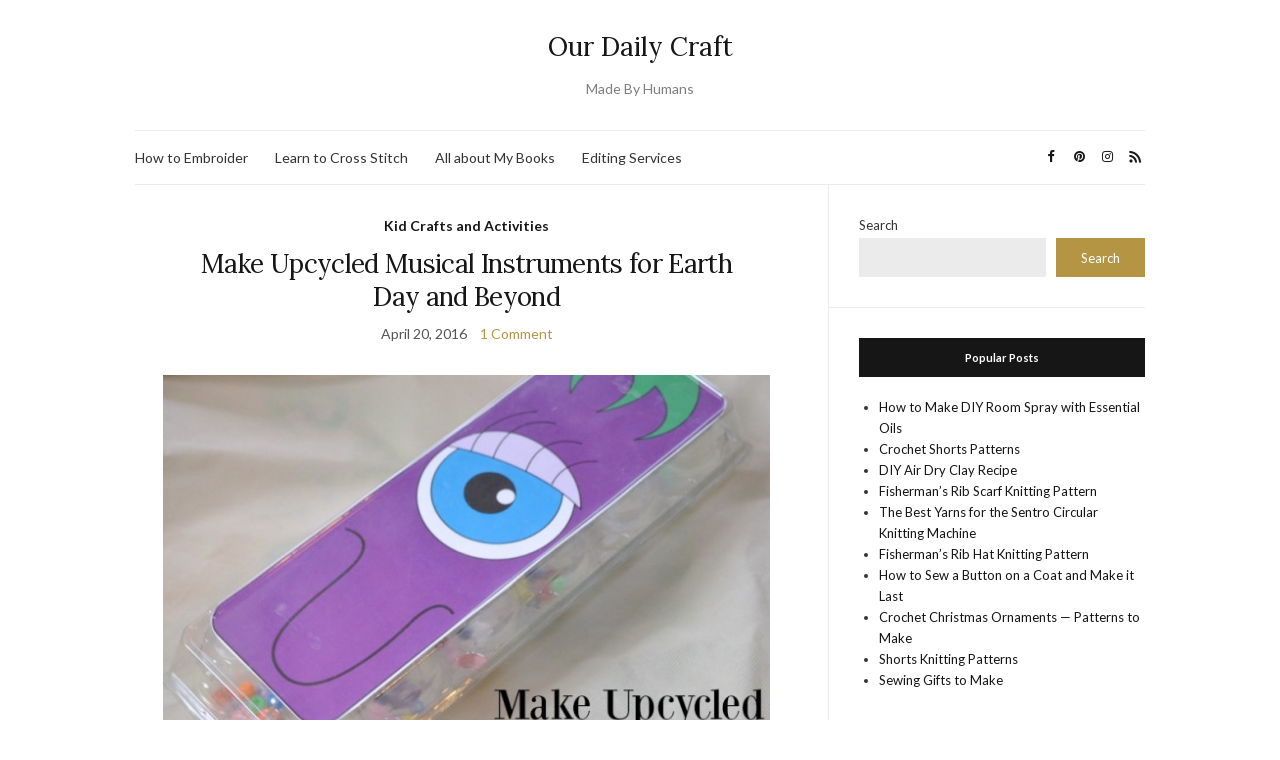

--- FILE ---
content_type: text/html; charset=UTF-8
request_url: https://www.ourdailycraft.com/tag/music/
body_size: 16386
content:
<!doctype html>
<html lang="en-US">
<head>
	<meta charset="UTF-8">
	<meta name="viewport" content="width=device-width, initial-scale=1">
	<link rel="profile" href="http://gmpg.org/xfn/11">
	<link rel="pingback" href="https://www.ourdailycraft.com/xmlrpc.php">

	<meta name='robots' content='index, follow, max-image-preview:large, max-snippet:-1, max-video-preview:-1' />

	<!-- This site is optimized with the Yoast SEO plugin v26.5 - https://yoast.com/wordpress/plugins/seo/ -->
	<title>music Archives - Our Daily Craft</title>
	<link rel="canonical" href="https://www.ourdailycraft.com/tag/music/" />
	<meta property="og:locale" content="en_US" />
	<meta property="og:type" content="article" />
	<meta property="og:title" content="music Archives - Our Daily Craft" />
	<meta property="og:url" content="https://www.ourdailycraft.com/tag/music/" />
	<meta property="og:site_name" content="Our Daily Craft" />
	<meta name="twitter:card" content="summary_large_image" />
	<meta name="twitter:site" content="@Sarah_E_White" />
	<script type="application/ld+json" class="yoast-schema-graph">{"@context":"https://schema.org","@graph":[{"@type":"CollectionPage","@id":"https://www.ourdailycraft.com/tag/music/","url":"https://www.ourdailycraft.com/tag/music/","name":"music Archives - Our Daily Craft","isPartOf":{"@id":"https://www.ourdailycraft.com/#website"},"primaryImageOfPage":{"@id":"https://www.ourdailycraft.com/tag/music/#primaryimage"},"image":{"@id":"https://www.ourdailycraft.com/tag/music/#primaryimage"},"thumbnailUrl":"https://www.ourdailycraft.com/wp-content/uploads/2016/04/upcycled-jawbone-craft-1.jpg","breadcrumb":{"@id":"https://www.ourdailycraft.com/tag/music/#breadcrumb"},"inLanguage":"en-US"},{"@type":"ImageObject","inLanguage":"en-US","@id":"https://www.ourdailycraft.com/tag/music/#primaryimage","url":"https://www.ourdailycraft.com/wp-content/uploads/2016/04/upcycled-jawbone-craft-1.jpg","contentUrl":"https://www.ourdailycraft.com/wp-content/uploads/2016/04/upcycled-jawbone-craft-1.jpg","width":750,"height":582,"caption":"upcycled musical instruments"},{"@type":"BreadcrumbList","@id":"https://www.ourdailycraft.com/tag/music/#breadcrumb","itemListElement":[{"@type":"ListItem","position":1,"name":"Home","item":"https://www.ourdailycraft.com/"},{"@type":"ListItem","position":2,"name":"music"}]},{"@type":"WebSite","@id":"https://www.ourdailycraft.com/#website","url":"https://www.ourdailycraft.com/","name":"Our Daily Craft","description":"Made By Humans","potentialAction":[{"@type":"SearchAction","target":{"@type":"EntryPoint","urlTemplate":"https://www.ourdailycraft.com/?s={search_term_string}"},"query-input":{"@type":"PropertyValueSpecification","valueRequired":true,"valueName":"search_term_string"}}],"inLanguage":"en-US"}]}</script>
	<!-- / Yoast SEO plugin. -->


<link rel='dns-prefetch' href='//scripts.mediavine.com' />
<link rel='dns-prefetch' href='//www.ourdailycraft.com' />
<link rel='dns-prefetch' href='//www.googletagmanager.com' />
<link rel='dns-prefetch' href='//pagead2.googlesyndication.com' />
<link rel="alternate" type="application/rss+xml" title="Our Daily Craft &raquo; Feed" href="https://www.ourdailycraft.com/feed/" />
<link rel="alternate" type="application/rss+xml" title="Our Daily Craft &raquo; Comments Feed" href="https://www.ourdailycraft.com/comments/feed/" />
<link rel="alternate" type="application/rss+xml" title="Our Daily Craft &raquo; music Tag Feed" href="https://www.ourdailycraft.com/tag/music/feed/" />
<style id='wp-img-auto-sizes-contain-inline-css' type='text/css'>
img:is([sizes=auto i],[sizes^="auto," i]){contain-intrinsic-size:3000px 1500px}
/*# sourceURL=wp-img-auto-sizes-contain-inline-css */
</style>
<style id='wp-emoji-styles-inline-css' type='text/css'>

	img.wp-smiley, img.emoji {
		display: inline !important;
		border: none !important;
		box-shadow: none !important;
		height: 1em !important;
		width: 1em !important;
		margin: 0 0.07em !important;
		vertical-align: -0.1em !important;
		background: none !important;
		padding: 0 !important;
	}
/*# sourceURL=wp-emoji-styles-inline-css */
</style>
<style id='wp-block-library-inline-css' type='text/css'>
:root{--wp-block-synced-color:#7a00df;--wp-block-synced-color--rgb:122,0,223;--wp-bound-block-color:var(--wp-block-synced-color);--wp-editor-canvas-background:#ddd;--wp-admin-theme-color:#007cba;--wp-admin-theme-color--rgb:0,124,186;--wp-admin-theme-color-darker-10:#006ba1;--wp-admin-theme-color-darker-10--rgb:0,107,160.5;--wp-admin-theme-color-darker-20:#005a87;--wp-admin-theme-color-darker-20--rgb:0,90,135;--wp-admin-border-width-focus:2px}@media (min-resolution:192dpi){:root{--wp-admin-border-width-focus:1.5px}}.wp-element-button{cursor:pointer}:root .has-very-light-gray-background-color{background-color:#eee}:root .has-very-dark-gray-background-color{background-color:#313131}:root .has-very-light-gray-color{color:#eee}:root .has-very-dark-gray-color{color:#313131}:root .has-vivid-green-cyan-to-vivid-cyan-blue-gradient-background{background:linear-gradient(135deg,#00d084,#0693e3)}:root .has-purple-crush-gradient-background{background:linear-gradient(135deg,#34e2e4,#4721fb 50%,#ab1dfe)}:root .has-hazy-dawn-gradient-background{background:linear-gradient(135deg,#faaca8,#dad0ec)}:root .has-subdued-olive-gradient-background{background:linear-gradient(135deg,#fafae1,#67a671)}:root .has-atomic-cream-gradient-background{background:linear-gradient(135deg,#fdd79a,#004a59)}:root .has-nightshade-gradient-background{background:linear-gradient(135deg,#330968,#31cdcf)}:root .has-midnight-gradient-background{background:linear-gradient(135deg,#020381,#2874fc)}:root{--wp--preset--font-size--normal:16px;--wp--preset--font-size--huge:42px}.has-regular-font-size{font-size:1em}.has-larger-font-size{font-size:2.625em}.has-normal-font-size{font-size:var(--wp--preset--font-size--normal)}.has-huge-font-size{font-size:var(--wp--preset--font-size--huge)}.has-text-align-center{text-align:center}.has-text-align-left{text-align:left}.has-text-align-right{text-align:right}.has-fit-text{white-space:nowrap!important}#end-resizable-editor-section{display:none}.aligncenter{clear:both}.items-justified-left{justify-content:flex-start}.items-justified-center{justify-content:center}.items-justified-right{justify-content:flex-end}.items-justified-space-between{justify-content:space-between}.screen-reader-text{border:0;clip-path:inset(50%);height:1px;margin:-1px;overflow:hidden;padding:0;position:absolute;width:1px;word-wrap:normal!important}.screen-reader-text:focus{background-color:#ddd;clip-path:none;color:#444;display:block;font-size:1em;height:auto;left:5px;line-height:normal;padding:15px 23px 14px;text-decoration:none;top:5px;width:auto;z-index:100000}html :where(.has-border-color){border-style:solid}html :where([style*=border-top-color]){border-top-style:solid}html :where([style*=border-right-color]){border-right-style:solid}html :where([style*=border-bottom-color]){border-bottom-style:solid}html :where([style*=border-left-color]){border-left-style:solid}html :where([style*=border-width]){border-style:solid}html :where([style*=border-top-width]){border-top-style:solid}html :where([style*=border-right-width]){border-right-style:solid}html :where([style*=border-bottom-width]){border-bottom-style:solid}html :where([style*=border-left-width]){border-left-style:solid}html :where(img[class*=wp-image-]){height:auto;max-width:100%}:where(figure){margin:0 0 1em}html :where(.is-position-sticky){--wp-admin--admin-bar--position-offset:var(--wp-admin--admin-bar--height,0px)}@media screen and (max-width:600px){html :where(.is-position-sticky){--wp-admin--admin-bar--position-offset:0px}}

/*# sourceURL=wp-block-library-inline-css */
</style><style id='wp-block-search-inline-css' type='text/css'>
.wp-block-search__button{margin-left:10px;word-break:normal}.wp-block-search__button.has-icon{line-height:0}.wp-block-search__button svg{height:1.25em;min-height:24px;min-width:24px;width:1.25em;fill:currentColor;vertical-align:text-bottom}:where(.wp-block-search__button){border:1px solid #ccc;padding:6px 10px}.wp-block-search__inside-wrapper{display:flex;flex:auto;flex-wrap:nowrap;max-width:100%}.wp-block-search__label{width:100%}.wp-block-search.wp-block-search__button-only .wp-block-search__button{box-sizing:border-box;display:flex;flex-shrink:0;justify-content:center;margin-left:0;max-width:100%}.wp-block-search.wp-block-search__button-only .wp-block-search__inside-wrapper{min-width:0!important;transition-property:width}.wp-block-search.wp-block-search__button-only .wp-block-search__input{flex-basis:100%;transition-duration:.3s}.wp-block-search.wp-block-search__button-only.wp-block-search__searchfield-hidden,.wp-block-search.wp-block-search__button-only.wp-block-search__searchfield-hidden .wp-block-search__inside-wrapper{overflow:hidden}.wp-block-search.wp-block-search__button-only.wp-block-search__searchfield-hidden .wp-block-search__input{border-left-width:0!important;border-right-width:0!important;flex-basis:0;flex-grow:0;margin:0;min-width:0!important;padding-left:0!important;padding-right:0!important;width:0!important}:where(.wp-block-search__input){appearance:none;border:1px solid #949494;flex-grow:1;font-family:inherit;font-size:inherit;font-style:inherit;font-weight:inherit;letter-spacing:inherit;line-height:inherit;margin-left:0;margin-right:0;min-width:3rem;padding:8px;text-decoration:unset!important;text-transform:inherit}:where(.wp-block-search__button-inside .wp-block-search__inside-wrapper){background-color:#fff;border:1px solid #949494;box-sizing:border-box;padding:4px}:where(.wp-block-search__button-inside .wp-block-search__inside-wrapper) .wp-block-search__input{border:none;border-radius:0;padding:0 4px}:where(.wp-block-search__button-inside .wp-block-search__inside-wrapper) .wp-block-search__input:focus{outline:none}:where(.wp-block-search__button-inside .wp-block-search__inside-wrapper) :where(.wp-block-search__button){padding:4px 8px}.wp-block-search.aligncenter .wp-block-search__inside-wrapper{margin:auto}.wp-block[data-align=right] .wp-block-search.wp-block-search__button-only .wp-block-search__inside-wrapper{float:right}
/*# sourceURL=https://www.ourdailycraft.com/wp-includes/blocks/search/style.min.css */
</style>
<style id='global-styles-inline-css' type='text/css'>
:root{--wp--preset--aspect-ratio--square: 1;--wp--preset--aspect-ratio--4-3: 4/3;--wp--preset--aspect-ratio--3-4: 3/4;--wp--preset--aspect-ratio--3-2: 3/2;--wp--preset--aspect-ratio--2-3: 2/3;--wp--preset--aspect-ratio--16-9: 16/9;--wp--preset--aspect-ratio--9-16: 9/16;--wp--preset--color--black: #000000;--wp--preset--color--cyan-bluish-gray: #abb8c3;--wp--preset--color--white: #ffffff;--wp--preset--color--pale-pink: #f78da7;--wp--preset--color--vivid-red: #cf2e2e;--wp--preset--color--luminous-vivid-orange: #ff6900;--wp--preset--color--luminous-vivid-amber: #fcb900;--wp--preset--color--light-green-cyan: #7bdcb5;--wp--preset--color--vivid-green-cyan: #00d084;--wp--preset--color--pale-cyan-blue: #8ed1fc;--wp--preset--color--vivid-cyan-blue: #0693e3;--wp--preset--color--vivid-purple: #9b51e0;--wp--preset--gradient--vivid-cyan-blue-to-vivid-purple: linear-gradient(135deg,rgb(6,147,227) 0%,rgb(155,81,224) 100%);--wp--preset--gradient--light-green-cyan-to-vivid-green-cyan: linear-gradient(135deg,rgb(122,220,180) 0%,rgb(0,208,130) 100%);--wp--preset--gradient--luminous-vivid-amber-to-luminous-vivid-orange: linear-gradient(135deg,rgb(252,185,0) 0%,rgb(255,105,0) 100%);--wp--preset--gradient--luminous-vivid-orange-to-vivid-red: linear-gradient(135deg,rgb(255,105,0) 0%,rgb(207,46,46) 100%);--wp--preset--gradient--very-light-gray-to-cyan-bluish-gray: linear-gradient(135deg,rgb(238,238,238) 0%,rgb(169,184,195) 100%);--wp--preset--gradient--cool-to-warm-spectrum: linear-gradient(135deg,rgb(74,234,220) 0%,rgb(151,120,209) 20%,rgb(207,42,186) 40%,rgb(238,44,130) 60%,rgb(251,105,98) 80%,rgb(254,248,76) 100%);--wp--preset--gradient--blush-light-purple: linear-gradient(135deg,rgb(255,206,236) 0%,rgb(152,150,240) 100%);--wp--preset--gradient--blush-bordeaux: linear-gradient(135deg,rgb(254,205,165) 0%,rgb(254,45,45) 50%,rgb(107,0,62) 100%);--wp--preset--gradient--luminous-dusk: linear-gradient(135deg,rgb(255,203,112) 0%,rgb(199,81,192) 50%,rgb(65,88,208) 100%);--wp--preset--gradient--pale-ocean: linear-gradient(135deg,rgb(255,245,203) 0%,rgb(182,227,212) 50%,rgb(51,167,181) 100%);--wp--preset--gradient--electric-grass: linear-gradient(135deg,rgb(202,248,128) 0%,rgb(113,206,126) 100%);--wp--preset--gradient--midnight: linear-gradient(135deg,rgb(2,3,129) 0%,rgb(40,116,252) 100%);--wp--preset--font-size--small: 13px;--wp--preset--font-size--medium: 20px;--wp--preset--font-size--large: 36px;--wp--preset--font-size--x-large: 42px;--wp--preset--spacing--20: 0.44rem;--wp--preset--spacing--30: 0.67rem;--wp--preset--spacing--40: 1rem;--wp--preset--spacing--50: 1.5rem;--wp--preset--spacing--60: 2.25rem;--wp--preset--spacing--70: 3.38rem;--wp--preset--spacing--80: 5.06rem;--wp--preset--shadow--natural: 6px 6px 9px rgba(0, 0, 0, 0.2);--wp--preset--shadow--deep: 12px 12px 50px rgba(0, 0, 0, 0.4);--wp--preset--shadow--sharp: 6px 6px 0px rgba(0, 0, 0, 0.2);--wp--preset--shadow--outlined: 6px 6px 0px -3px rgb(255, 255, 255), 6px 6px rgb(0, 0, 0);--wp--preset--shadow--crisp: 6px 6px 0px rgb(0, 0, 0);}:where(.is-layout-flex){gap: 0.5em;}:where(.is-layout-grid){gap: 0.5em;}body .is-layout-flex{display: flex;}.is-layout-flex{flex-wrap: wrap;align-items: center;}.is-layout-flex > :is(*, div){margin: 0;}body .is-layout-grid{display: grid;}.is-layout-grid > :is(*, div){margin: 0;}:where(.wp-block-columns.is-layout-flex){gap: 2em;}:where(.wp-block-columns.is-layout-grid){gap: 2em;}:where(.wp-block-post-template.is-layout-flex){gap: 1.25em;}:where(.wp-block-post-template.is-layout-grid){gap: 1.25em;}.has-black-color{color: var(--wp--preset--color--black) !important;}.has-cyan-bluish-gray-color{color: var(--wp--preset--color--cyan-bluish-gray) !important;}.has-white-color{color: var(--wp--preset--color--white) !important;}.has-pale-pink-color{color: var(--wp--preset--color--pale-pink) !important;}.has-vivid-red-color{color: var(--wp--preset--color--vivid-red) !important;}.has-luminous-vivid-orange-color{color: var(--wp--preset--color--luminous-vivid-orange) !important;}.has-luminous-vivid-amber-color{color: var(--wp--preset--color--luminous-vivid-amber) !important;}.has-light-green-cyan-color{color: var(--wp--preset--color--light-green-cyan) !important;}.has-vivid-green-cyan-color{color: var(--wp--preset--color--vivid-green-cyan) !important;}.has-pale-cyan-blue-color{color: var(--wp--preset--color--pale-cyan-blue) !important;}.has-vivid-cyan-blue-color{color: var(--wp--preset--color--vivid-cyan-blue) !important;}.has-vivid-purple-color{color: var(--wp--preset--color--vivid-purple) !important;}.has-black-background-color{background-color: var(--wp--preset--color--black) !important;}.has-cyan-bluish-gray-background-color{background-color: var(--wp--preset--color--cyan-bluish-gray) !important;}.has-white-background-color{background-color: var(--wp--preset--color--white) !important;}.has-pale-pink-background-color{background-color: var(--wp--preset--color--pale-pink) !important;}.has-vivid-red-background-color{background-color: var(--wp--preset--color--vivid-red) !important;}.has-luminous-vivid-orange-background-color{background-color: var(--wp--preset--color--luminous-vivid-orange) !important;}.has-luminous-vivid-amber-background-color{background-color: var(--wp--preset--color--luminous-vivid-amber) !important;}.has-light-green-cyan-background-color{background-color: var(--wp--preset--color--light-green-cyan) !important;}.has-vivid-green-cyan-background-color{background-color: var(--wp--preset--color--vivid-green-cyan) !important;}.has-pale-cyan-blue-background-color{background-color: var(--wp--preset--color--pale-cyan-blue) !important;}.has-vivid-cyan-blue-background-color{background-color: var(--wp--preset--color--vivid-cyan-blue) !important;}.has-vivid-purple-background-color{background-color: var(--wp--preset--color--vivid-purple) !important;}.has-black-border-color{border-color: var(--wp--preset--color--black) !important;}.has-cyan-bluish-gray-border-color{border-color: var(--wp--preset--color--cyan-bluish-gray) !important;}.has-white-border-color{border-color: var(--wp--preset--color--white) !important;}.has-pale-pink-border-color{border-color: var(--wp--preset--color--pale-pink) !important;}.has-vivid-red-border-color{border-color: var(--wp--preset--color--vivid-red) !important;}.has-luminous-vivid-orange-border-color{border-color: var(--wp--preset--color--luminous-vivid-orange) !important;}.has-luminous-vivid-amber-border-color{border-color: var(--wp--preset--color--luminous-vivid-amber) !important;}.has-light-green-cyan-border-color{border-color: var(--wp--preset--color--light-green-cyan) !important;}.has-vivid-green-cyan-border-color{border-color: var(--wp--preset--color--vivid-green-cyan) !important;}.has-pale-cyan-blue-border-color{border-color: var(--wp--preset--color--pale-cyan-blue) !important;}.has-vivid-cyan-blue-border-color{border-color: var(--wp--preset--color--vivid-cyan-blue) !important;}.has-vivid-purple-border-color{border-color: var(--wp--preset--color--vivid-purple) !important;}.has-vivid-cyan-blue-to-vivid-purple-gradient-background{background: var(--wp--preset--gradient--vivid-cyan-blue-to-vivid-purple) !important;}.has-light-green-cyan-to-vivid-green-cyan-gradient-background{background: var(--wp--preset--gradient--light-green-cyan-to-vivid-green-cyan) !important;}.has-luminous-vivid-amber-to-luminous-vivid-orange-gradient-background{background: var(--wp--preset--gradient--luminous-vivid-amber-to-luminous-vivid-orange) !important;}.has-luminous-vivid-orange-to-vivid-red-gradient-background{background: var(--wp--preset--gradient--luminous-vivid-orange-to-vivid-red) !important;}.has-very-light-gray-to-cyan-bluish-gray-gradient-background{background: var(--wp--preset--gradient--very-light-gray-to-cyan-bluish-gray) !important;}.has-cool-to-warm-spectrum-gradient-background{background: var(--wp--preset--gradient--cool-to-warm-spectrum) !important;}.has-blush-light-purple-gradient-background{background: var(--wp--preset--gradient--blush-light-purple) !important;}.has-blush-bordeaux-gradient-background{background: var(--wp--preset--gradient--blush-bordeaux) !important;}.has-luminous-dusk-gradient-background{background: var(--wp--preset--gradient--luminous-dusk) !important;}.has-pale-ocean-gradient-background{background: var(--wp--preset--gradient--pale-ocean) !important;}.has-electric-grass-gradient-background{background: var(--wp--preset--gradient--electric-grass) !important;}.has-midnight-gradient-background{background: var(--wp--preset--gradient--midnight) !important;}.has-small-font-size{font-size: var(--wp--preset--font-size--small) !important;}.has-medium-font-size{font-size: var(--wp--preset--font-size--medium) !important;}.has-large-font-size{font-size: var(--wp--preset--font-size--large) !important;}.has-x-large-font-size{font-size: var(--wp--preset--font-size--x-large) !important;}
/*# sourceURL=global-styles-inline-css */
</style>

<style id='classic-theme-styles-inline-css' type='text/css'>
/*! This file is auto-generated */
.wp-block-button__link{color:#fff;background-color:#32373c;border-radius:9999px;box-shadow:none;text-decoration:none;padding:calc(.667em + 2px) calc(1.333em + 2px);font-size:1.125em}.wp-block-file__button{background:#32373c;color:#fff;text-decoration:none}
/*# sourceURL=/wp-includes/css/classic-themes.min.css */
</style>
<link rel='preload' as='style' onload="this.rel='stylesheet'" id='olsen-light-google-font-css' href='https://fonts.googleapis.com/css?family=Lora%3A400%2C700%2C400italic%2C700italic%7CLato%3A400%2C400italic%2C700%2C700italic&#038;display=swap&#038;ver=6.9' type='text/css' media='all' />
<link rel='stylesheet' id='olsen-icons-css' href='https://www.ourdailycraft.com/wp-content/themes/olsen-light/vendor/olsen-icons/css/olsen-icons.min.css?ver=1.7.1' type='text/css' media='all' />
<link rel='stylesheet' id='olsen-light-style-css' href='https://www.ourdailycraft.com/wp-content/themes/olsen-light/style.min.css?ver=1.7.1' type='text/css' media='all' />
<link rel='stylesheet' id='font-awesome-css' href='https://www.ourdailycraft.com/wp-content/plugins/wp-affiliate-disclosure/assets/css/font-awesome.min.css?ver=4.7.0' type='text/css' media='all' />
<link rel='stylesheet' id='wp-affiliate-disclosure-css' href='https://www.ourdailycraft.com/wp-content/plugins/wp-affiliate-disclosure/assets/css/core.css?ver=1.2.10' type='text/css' media='all' />
<script type="text/javascript" async="async" fetchpriority="high" data-noptimize="1" data-cfasync="false" src="https://scripts.mediavine.com/tags/4a7124fb-6b89-4d3e-8dec-493f28220904.js?ver=6.9" id="mv-script-wrapper-js"></script>
<script type="text/javascript" src="https://www.ourdailycraft.com/wp-includes/js/jquery/jquery.min.js?ver=3.7.1" id="jquery-core-js"></script>
<script type="text/javascript" src="https://www.ourdailycraft.com/wp-includes/js/jquery/jquery-migrate.min.js?ver=3.4.1" id="jquery-migrate-js"></script>

<!-- Google tag (gtag.js) snippet added by Site Kit -->
<!-- Google Analytics snippet added by Site Kit -->
<script type="text/javascript" src="https://www.googletagmanager.com/gtag/js?id=GT-5NX8QXK" id="google_gtagjs-js" async></script>
<script type="text/javascript" id="google_gtagjs-js-after">
/* <![CDATA[ */
window.dataLayer = window.dataLayer || [];function gtag(){dataLayer.push(arguments);}
gtag("set","linker",{"domains":["www.ourdailycraft.com"]});
gtag("js", new Date());
gtag("set", "developer_id.dZTNiMT", true);
gtag("config", "GT-5NX8QXK");
//# sourceURL=google_gtagjs-js-after
/* ]]> */
</script>
<link rel="https://api.w.org/" href="https://www.ourdailycraft.com/wp-json/" /><link rel="alternate" title="JSON" type="application/json" href="https://www.ourdailycraft.com/wp-json/wp/v2/tags/1413" /><link rel="EditURI" type="application/rsd+xml" title="RSD" href="https://www.ourdailycraft.com/xmlrpc.php?rsd" />
<meta name="generator" content="WordPress 6.9" />
<meta name="generator" content="Site Kit by Google 1.170.0" /><meta name="generator" content="performance-lab 4.0.0; plugins: embed-optimizer, image-prioritizer, speculation-rules, webp-uploads">
		<script type="text/javascript" async defer data-pin-color="red"  data-pin-hover="true"
			src="https://www.ourdailycraft.com/wp-content/plugins/pinterest-pin-it-button-on-image-hover-and-post/js/pinit.js"></script>
		<meta name="generator" content="webp-uploads 2.6.0">
<style type="text/css"></style><meta name="generator" content="speculation-rules 1.6.0">

<!-- Google AdSense meta tags added by Site Kit -->
<meta name="google-adsense-platform-account" content="ca-host-pub-2644536267352236">
<meta name="google-adsense-platform-domain" content="sitekit.withgoogle.com">
<!-- End Google AdSense meta tags added by Site Kit -->
<meta name="generator" content="optimization-detective 1.0.0-beta3">
<style>
#tbnwidget-5d6b0689-fdbf-4c76-babf-40fb1f89938d, #tbnwidget-138541a3-62c3-4568-bea7-d9410fa4358e{margin-bottom:0;}
.content-widget.content-widget-before{padding:0;background:none;}
.content-widget.content-widget-after{padding:0;background:none;}
</style><meta name="generator" content="embed-optimizer 1.0.0-beta2">
<meta name="generator" content="image-prioritizer 1.0.0-beta2">

<!-- Google AdSense snippet added by Site Kit -->
<script type="text/javascript" async="async" src="https://pagead2.googlesyndication.com/pagead/js/adsbygoogle.js?client=ca-pub-4570963344449553&amp;host=ca-host-pub-2644536267352236" crossorigin="anonymous"></script>

<!-- End Google AdSense snippet added by Site Kit -->
<link rel="icon" href="https://www.ourdailycraft.com/wp-content/uploads/2017/06/cropped-odc-logo-32x32.jpg" sizes="32x32" />
<link rel="icon" href="https://www.ourdailycraft.com/wp-content/uploads/2017/06/cropped-odc-logo-192x192.jpg" sizes="192x192" />
<link rel="apple-touch-icon" href="https://www.ourdailycraft.com/wp-content/uploads/2017/06/cropped-odc-logo-180x180.jpg" />
<meta name="msapplication-TileImage" content="https://www.ourdailycraft.com/wp-content/uploads/2017/06/cropped-odc-logo-270x270.jpg" />
		<style type="text/css" id="wp-custom-css">
			body {
  font-size: 18px;
}

@media (max-width: 979px) {
    .x-container {
        display: flex;
        flex-flow: column wrap;
    }
    .x-container .x-sidebar {
        order: 1;
    }
    .x-container .x-main {
        order: 2;
    }
}		</style>
		<meta data-pso-pv="1.2.1" data-pso-pt="archive" data-pso-th="9e4850b4a2be4f3f7127affd5a35d980"><script pagespeed_no_defer="" data-pso-version="20160203_100943">window.dynamicgoogletags={config:[]};dynamicgoogletags.config=["ca-pub-4570963344449553",,[],,,,,,,,,,0.001,"http://www.ourdailycraft.com"];(function(){var e=this,g=function(a){var b=typeof a;if("object"==b)if(a){if(a instanceof Array)return"array";if(a instanceof Object)return b;var c=Object.prototype.toString.call(a);if("[object Window]"==c)return"object";if("[object Array]"==c||"number"==typeof a.length&&"undefined"!=typeof a.splice&&"undefined"!=typeof a.propertyIsEnumerable&&!a.propertyIsEnumerable("splice"))return"array";if("[object Function]"==c||"undefined"!=typeof a.call&&"undefined"!=typeof a.propertyIsEnumerable&&!a.propertyIsEnumerable("call"))return"function"}else return"null";
else if("function"==b&&"undefined"==typeof a.call)return"object";return b};var k=String.prototype.trim?function(a){return a.trim()}:function(a){return a.replace(/^[\s\xa0]+|[\s\xa0]+$/g,"")},n=function(a,b){return a<b?-1:a>b?1:0};var p;a:{var q=e.navigator;if(q){var r=q.userAgent;if(r){p=r;break a}}p=""};var t=-1!=p.indexOf("Opera")||-1!=p.indexOf("OPR"),u=-1!=p.indexOf("Trident")||-1!=p.indexOf("MSIE"),v=-1!=p.indexOf("Edge"),w=-1!=p.indexOf("Gecko")&&!(-1!=p.toLowerCase().indexOf("webkit")&&-1==p.indexOf("Edge"))&&!(-1!=p.indexOf("Trident")||-1!=p.indexOf("MSIE"))&&-1==p.indexOf("Edge"),x=-1!=p.toLowerCase().indexOf("webkit")&&-1==p.indexOf("Edge"),y=function(){var a=p;if(w)return/rv\:([^\);]+)(\)|;)/.exec(a);if(v)return/Edge\/([\d\.]+)/.exec(a);if(u)return/\b(?:MSIE|rv)[: ]([^\);]+)(\)|;)/.exec(a);
if(x)return/WebKit\/(\S+)/.exec(a)},z=function(){var a=e.document;return a?a.documentMode:void 0},A=function(){if(t&&e.opera){var a;var b=e.opera.version;try{a=b()}catch(c){a=b}return a}a="";(b=y())&&(a=b?b[1]:"");return u&&(b=z(),null!=b&&b>parseFloat(a))?String(b):a}(),B={},C=function(a){if(!B[a]){for(var b=0,c=k(String(A)).split("."),d=k(String(a)).split("."),h=Math.max(c.length,d.length),f=0;0==b&&f<h;f++){var F=c[f]||"",Q=d[f]||"",R=RegExp("(\\d*)(\\D*)","g"),S=RegExp("(\\d*)(\\D*)","g");do{var l=
R.exec(F)||["","",""],m=S.exec(Q)||["","",""];if(0==l[0].length&&0==m[0].length)break;b=n(0==l[1].length?0:parseInt(l[1],10),0==m[1].length?0:parseInt(m[1],10))||n(0==l[2].length,0==m[2].length)||n(l[2],m[2])}while(0==b)}B[a]=0<=b}},D=e.document,E=D&&u?z()||("CSS1Compat"==D.compatMode?parseInt(A,10):5):void 0;var G=function(){},H=[],I=function(a,b){if(b<a.f){var c=b+a.c,d=a.a[c];return d===H?a.a[c]=[]:d}d=a.b[b];return d===H?a.b[b]=[]:d};G.prototype.toString=function(){return this.a.toString()};var K=function(a){var b=a;a=J;b||(b=[]);this.c=-1;this.a=b;a:{if(this.a.length){var b=this.a.length-1,c=this.a[b];if(c&&"object"==typeof c&&"array"!=g(c)){this.f=b-this.c;this.b=c;break a}}this.f=Number.MAX_VALUE}if(a)for(b=0;b<a.length;b++)c=a[b],c<this.f?(c+=this.c,this.a[c]=this.a[c]||H):this.b[c]=this.b[c]||H};
(function(){function a(){}a.prototype=G.prototype;K.m=G.prototype;K.prototype=new a;K.l=function(a,c,d){for(var h=Array(arguments.length-2),f=2;f<arguments.length;f++)h[f-2]=arguments[f];return G.prototype[c].apply(a,h)}})();var J=[3];var L=function(a,b){for(var c in a)Object.prototype.hasOwnProperty.call(a,c)&&b.call(void 0,a[c],c,a)};var M=function(a){var b="";L(a,function(a,d){if(0===a||a)b+="&"+d+"="+encodeURIComponent(String(a))});return b};var N;if(!(N=!w&&!u)){var O;if(O=u)O=9<=+E;N=O}N||w&&C("1.9.1");u&&C("9");var P=window;var T;T=new function(){this.g="http"+("http:"===P.location.protocol?"":"s")+"://pagead2.googlesyndication.com/pagead/gen_204?id=";this.i=.01;this.j=Math.random()};var U=function(){this.document=document},V=function(a,b,c){a=a.document.getElementsByTagName(b);for(b=0;b<a.length;++b)if(a[b].hasAttribute(c))return a[b].getAttribute(c);return null};var W=function(){var a=window;return a.dynamicgoogletags=a.dynamicgoogletags||{}};var X=function(){var a=W().config;if(a){var b=new U,a=new K(a),c=I(a,13);if(c){var d={};d.wpc=I(a,1);d.sv=V(b,"script","data-pso-version");d.tn=V(b,"meta","data-pso-pt");d.th=V(b,"meta","data-pso-th");d.w=0<window.innerWidth?window.innerWidth:null;d.h=0<window.innerHeight?window.innerHeight:null;try{if(T.j<(c||T.i)){var h=T.g+"pso_unknown"+M(d),b=h=h.substring(0,2E3);e.google_image_requests||(e.google_image_requests=[]);var f=e.document.createElement("img");f.src=b;e.google_image_requests.push(f)}}catch(F){}}}W().loaded=
!0};var Y=window;Y.addEventListener?Y.addEventListener("load",X,!1):Y.attachEvent&&Y.attachEvent("onload",X);})();
</script>	<script>
  (function(w, d, t, h, s, n) {
    w.FlodeskObject = n;
    var fn = function() {
      (w[n].q = w[n].q || []).push(arguments);
    };
    w[n] = w[n] || fn;
    var f = d.getElementsByTagName(t)[0];
    var v = '?v=' + Math.floor(new Date().getTime() / (120 * 1000)) * 60;
    var sm = d.createElement(t);
    sm.async = true;
    sm.type = 'module';
    sm.src = h + s + '.mjs' + v;
    f.parentNode.insertBefore(sm, f);
    var sn = d.createElement(t);
    sn.async = true;
    sn.noModule = true;
    sn.src = h + s + '.js' + v;
    f.parentNode.insertBefore(sn, f);
  })(window, document, 'script', 'https://assets.flodesk.com', '/universal', 'fd');
</script>
<script>
  window.fd('form', {
    formId: '65cc024f632d5b043afdb91e'
  });
</script>
</head>
<body class="archive tag tag-music tag-1413 wp-theme-olsen-light" itemscope="itemscope" itemtype="http://schema.org/WebPage">
<div><a class="skip-link sr-only sr-only-focusable" href="#site-content">Skip to the content</a></div>

<div id="page">

	
	<div class="container">
		<div class="row">
			<div class="col-12">

				<header id="masthead" class="site-header group" role="banner" itemscope="itemscope" itemtype="http://schema.org/Organization">

					<div class="site-logo">
						<div itemprop="name">
							<a itemprop="url" href="https://www.ourdailycraft.com">
																	Our Daily Craft															</a>
						</div>

													<p class="tagline">Made By Humans</p>
											</div><!-- /site-logo -->

					<div class="site-bar">
						<nav class="nav" role="navigation" itemscope="itemscope" itemtype="http://schema.org/SiteNavigationElement">
							<ul id="menu-top" class="navigation"><li id="menu-item-12357" class="menu-item menu-item-type-post_type menu-item-object-page menu-item-12357"><a href="https://www.ourdailycraft.com/how-to-embroider-embroidery-stitches-and-tips/">How to Embroider</a></li>
<li id="menu-item-12560" class="menu-item menu-item-type-post_type menu-item-object-page menu-item-12560"><a href="https://www.ourdailycraft.com/learn-to-cross-stitch/">Learn to Cross Stitch</a></li>
<li id="menu-item-10351" class="menu-item menu-item-type-post_type menu-item-object-page menu-item-10351"><a href="https://www.ourdailycraft.com/about/">All about My Books</a></li>
<li id="menu-item-10350" class="menu-item menu-item-type-post_type menu-item-object-page menu-item-10350"><a href="https://www.ourdailycraft.com/editing-services/">Editing Services</a></li>
</ul>
							<a class="mobile-nav-trigger" href="#mobilemenu"><i class="olsen-icons olsen-icons-bars"></i> Menu</a>
						</nav>
														<nav class="mobile-nav-location" role="navigation">
									<ul id="menu-top-1" class="mobile-navigation"><li class="menu-item menu-item-type-post_type menu-item-object-page menu-item-12357"><a href="https://www.ourdailycraft.com/how-to-embroider-embroidery-stitches-and-tips/">How to Embroider</a></li>
<li class="menu-item menu-item-type-post_type menu-item-object-page menu-item-12560"><a href="https://www.ourdailycraft.com/learn-to-cross-stitch/">Learn to Cross Stitch</a></li>
<li class="menu-item menu-item-type-post_type menu-item-object-page menu-item-10351"><a href="https://www.ourdailycraft.com/about/">All about My Books</a></li>
<li class="menu-item menu-item-type-post_type menu-item-object-page menu-item-10350"><a href="https://www.ourdailycraft.com/editing-services/">Editing Services</a></li>
</ul>								</nav>
													<div id="mobilemenu"></div>

						
							<div class="site-tools ">

										<ul class="socials">
			<li><a href="http://facebook.com/OurDailyCraft" target="_blank" rel="noopener"><i class="olsen-icons olsen-icons-facebook"></i></a></li><li><a href="http://pinterest.com/ourdailycraft" target="_blank" rel="noopener"><i class="olsen-icons olsen-icons-pinterest"></i></a></li><li><a href="http://instagram.com/ourdailycraft" target="_blank" rel="noopener"><i class="olsen-icons olsen-icons-instagram"></i></a></li>							<li><a href="https://www.ourdailycraft.com/feed/" target="_blank" rel="noopener"><i class="olsen-icons olsen-icons-rss"></i></a></li>
					</ul>
		
								
							</div><!-- /site-tools -->
					</div><!-- /site-bar -->

				</header>

				
				<div id="site-content">


<div class="row">
	<div class="col-lg-8">
		<main id="content" class="entries-classic" role="main" itemprop="mainContentOfPage" itemscope="itemscope" itemtype="http://schema.org/Blog">

			<div class="row">
				<div id="inner-content" class="col-12">

					
					
													

		<article id="entry-7954" class="entry  post-7954 post type-post status-publish format-standard has-post-thumbnail hentry category-kid-crafts tag-ebooks tag-kids tag-music tag-musical-instruments tag-reviews-2 tag-upcycle" itemscope="itemscope" itemtype="http://schema.org/BlogPosting" itemprop="blogPost">
							<div class="entry-meta entry-meta-top">
					<p class="entry-categories">
						<a href="https://www.ourdailycraft.com/category/kid-crafts/" rel="category tag">Kid Crafts and Activities</a>					</p>
				</div>
			
			<h2 class="entry-title" itemprop="headline">
				<a href="https://www.ourdailycraft.com/2016/04/20/make-upcycled-musical-instruments-for-earth-day-and-beyond/">Make Upcycled Musical Instruments for Earth Day and Beyond</a>
			</h2>

							<div class="entry-meta entry-meta-bottom">
					<time class="entry-date" itemprop="datePublished" datetime="2016-04-20T15:07:10-05:00">April 20, 2016</time>
					<a href="https://www.ourdailycraft.com/2016/04/20/make-upcycled-musical-instruments-for-earth-day-and-beyond/#comments" class="entry-comments-no">1 Comment</a>
				</div>
			
							<div class="entry-featured">
					<a href="https://www.ourdailycraft.com/2016/04/20/make-upcycled-musical-instruments-for-earth-day-and-beyond/">
						<img data-od-unknown-tag data-od-xpath="/HTML/BODY/DIV[@id=&apos;page&apos;]/*[1][self::DIV]/*[1][self::DIV]/*[1][self::DIV]/*[2][self::DIV]/*[1][self::DIV]/*[1][self::DIV]/*[1][self::MAIN]/*[1][self::DIV]/*[1][self::DIV]/*[1][self::ARTICLE]/*[4][self::DIV]/*[1][self::A]/*[1][self::IMG]" width="607" height="471" src="https://www.ourdailycraft.com/wp-content/uploads/2016/04/upcycled-jawbone-craft-1.jpg" class="attachment-post-thumbnail size-post-thumbnail wp-post-image" alt="upcycled musical instruments" itemprop="image" decoding="async" fetchpriority="high" srcset="https://www.ourdailycraft.com/wp-content/uploads/2016/04/upcycled-jawbone-craft-1.jpg 750w, https://www.ourdailycraft.com/wp-content/uploads/2016/04/upcycled-jawbone-craft-1-53x41.jpg 53w, https://www.ourdailycraft.com/wp-content/uploads/2016/04/upcycled-jawbone-craft-1-620x481.jpg 620w" sizes="(max-width: 607px) 100vw, 607px" />					</a>
				</div>
			
			<div class="entry-content" itemprop="text">
				<p>We are all about upcycling and creative reuse here at ODC HQ, so I was super-excited to get a look at the ebook Reduce, Reuse, Recycle and Rock Out! by Daria Marmaluk-Hajioannou, an awesome world music performer and teacher who loves to get kids excited about music in creative ways. The ebook has 10 different [&hellip;]</p>
			</div>

			<div class="entry-utils group">
				<a href="https://www.ourdailycraft.com/2016/04/20/make-upcycled-musical-instruments-for-earth-day-and-beyond/" class="read-more">Continue Reading</a>

					<ul class="socials">
				<li><a href="https://www.facebook.com/sharer.php?u=https://www.ourdailycraft.com/2016/04/20/make-upcycled-musical-instruments-for-earth-day-and-beyond/" target="_blank" rel="noopener" class="social-icon"><i class="olsen-icons olsen-icons-facebook"></i></a></li>
		<li><a href="https://twitter.com/share?url=https://www.ourdailycraft.com/2016/04/20/make-upcycled-musical-instruments-for-earth-day-and-beyond/" target="_blank" rel="noopener" class="social-icon"><i class="olsen-icons olsen-icons-twitter"></i></a></li>
		<li><a href="https://www.linkedin.com/shareArticle?mini=true&#038;url=https%3A%2F%2Fwww.ourdailycraft.com%2F2016%2F04%2F20%2Fmake-upcycled-musical-instruments-for-earth-day-and-beyond%2F" target="_blank" rel="noopener" class="social-icon"><i class="olsen-icons olsen-icons-linkedin"></i></a></li>
					<li><a href="https://pinterest.com/pin/create/bookmarklet/?url=https://www.ourdailycraft.com/2016/04/20/make-upcycled-musical-instruments-for-earth-day-and-beyond/&#038;description=Make%20Upcycled%20Musical%20Instruments%20for%20Earth%20Day%20and%20Beyond&#038;media=https://www.ourdailycraft.com/wp-content/uploads/2016/04/upcycled-jawbone-craft-1.jpg" target="_blank" rel="noopener" class="social-icon"><i class="olsen-icons olsen-icons-pinterest"></i></a></li>
			</ul>
			</div>

					</article>

													

		<article id="entry-7696" class="entry  post-7696 post type-post status-publish format-standard has-post-thumbnail hentry category-creativity-boosts-2 category-painting-2 tag-craft-challenge tag-music tag-painting tag-peter-gabriel" itemscope="itemscope" itemtype="http://schema.org/BlogPosting" itemprop="blogPost">
							<div class="entry-meta entry-meta-top">
					<p class="entry-categories">
						<a href="https://www.ourdailycraft.com/category/creativity-boosts-2/" rel="category tag">Creativity Boosts</a>, <a href="https://www.ourdailycraft.com/category/painting-2/" rel="category tag">Painting</a>					</p>
				</div>
			
			<h2 class="entry-title" itemprop="headline">
				<a href="https://www.ourdailycraft.com/2016/03/29/paint-to-music-craft-challenge-day-89/">Paint to Music {Craft Challenge, Day 89}</a>
			</h2>

							<div class="entry-meta entry-meta-bottom">
					<time class="entry-date" itemprop="datePublished" datetime="2016-03-29T15:26:01-05:00">March 29, 2016</time>
					<a href="https://www.ourdailycraft.com/2016/03/29/paint-to-music-craft-challenge-day-89/#respond" class="entry-comments-no">No Comments</a>
				</div>
			
							<div class="entry-featured">
					<a href="https://www.ourdailycraft.com/2016/03/29/paint-to-music-craft-challenge-day-89/">
						<img data-od-unknown-tag data-od-xpath="/HTML/BODY/DIV[@id=&apos;page&apos;]/*[1][self::DIV]/*[1][self::DIV]/*[1][self::DIV]/*[2][self::DIV]/*[1][self::DIV]/*[1][self::DIV]/*[1][self::MAIN]/*[1][self::DIV]/*[1][self::DIV]/*[2][self::ARTICLE]/*[4][self::DIV]/*[1][self::A]/*[1][self::IMG]" width="300" height="225" src="https://www.ourdailycraft.com/wp-content/uploads/2016/03/music-paintinglogo-300x225.jpg" class="attachment-post-thumbnail size-post-thumbnail wp-post-image" alt="Paint to music and see how sound and visuals combine." itemprop="image" decoding="async" />					</a>
				</div>
			
			<div class="entry-content" itemprop="text">
				<p>The other day we were listening to music, as we often do on the weekends, and the girl said something about making a drawing that went with the song. It&#8217;s a lot of fun to draw, doodle or paint to music, to try to capture the theme of the song or how it makes you [&hellip;]</p>
			</div>

			<div class="entry-utils group">
				<a href="https://www.ourdailycraft.com/2016/03/29/paint-to-music-craft-challenge-day-89/" class="read-more">Continue Reading</a>

					<ul class="socials">
				<li><a href="https://www.facebook.com/sharer.php?u=https://www.ourdailycraft.com/2016/03/29/paint-to-music-craft-challenge-day-89/" target="_blank" rel="noopener" class="social-icon"><i class="olsen-icons olsen-icons-facebook"></i></a></li>
		<li><a href="https://twitter.com/share?url=https://www.ourdailycraft.com/2016/03/29/paint-to-music-craft-challenge-day-89/" target="_blank" rel="noopener" class="social-icon"><i class="olsen-icons olsen-icons-twitter"></i></a></li>
		<li><a href="https://www.linkedin.com/shareArticle?mini=true&#038;url=https%3A%2F%2Fwww.ourdailycraft.com%2F2016%2F03%2F29%2Fpaint-to-music-craft-challenge-day-89%2F" target="_blank" rel="noopener" class="social-icon"><i class="olsen-icons olsen-icons-linkedin"></i></a></li>
					<li><a href="https://pinterest.com/pin/create/bookmarklet/?url=https://www.ourdailycraft.com/2016/03/29/paint-to-music-craft-challenge-day-89/&#038;description=Paint%20to%20Music%20Craft%20Challenge,%20Day%2089&#038;media=https://www.ourdailycraft.com/wp-content/uploads/2016/03/music-paintinglogo.jpg" target="_blank" rel="noopener" class="social-icon"><i class="olsen-icons olsen-icons-pinterest"></i></a></li>
			</ul>
			</div>

					</article>

													

		<article id="entry-6948" class="entry  post-6948 post type-post status-publish format-standard has-post-thumbnail hentry category-holidays-2 category-kid-crafts tag-chinese-new-year tag-crafts tag-kids tag-music tag-reviews-2 tag-teachers-pay-teachers" itemscope="itemscope" itemtype="http://schema.org/BlogPosting" itemprop="blogPost">
							<div class="entry-meta entry-meta-top">
					<p class="entry-categories">
						<a href="https://www.ourdailycraft.com/category/holidays-2/" rel="category tag">Holidays</a>, <a href="https://www.ourdailycraft.com/category/kid-crafts/" rel="category tag">Kid Crafts and Activities</a>					</p>
				</div>
			
			<h2 class="entry-title" itemprop="headline">
				<a href="https://www.ourdailycraft.com/2016/01/25/make-a-monkey-drum-to-celebrate-chinese-new-year/">Make a Monkey Drum to Celebrate Chinese New Year</a>
			</h2>

							<div class="entry-meta entry-meta-bottom">
					<time class="entry-date" itemprop="datePublished" datetime="2016-01-25T11:39:44-06:00">January 25, 2016</time>
					<a href="https://www.ourdailycraft.com/2016/01/25/make-a-monkey-drum-to-celebrate-chinese-new-year/#comments" class="entry-comments-no">5 Comments</a>
				</div>
			
							<div class="entry-featured">
					<a href="https://www.ourdailycraft.com/2016/01/25/make-a-monkey-drum-to-celebrate-chinese-new-year/">
						<img data-od-unknown-tag data-od-xpath="/HTML/BODY/DIV[@id=&apos;page&apos;]/*[1][self::DIV]/*[1][self::DIV]/*[1][self::DIV]/*[2][self::DIV]/*[1][self::DIV]/*[1][self::DIV]/*[1][self::MAIN]/*[1][self::DIV]/*[1][self::DIV]/*[3][self::ARTICLE]/*[4][self::DIV]/*[1][self::A]/*[1][self::IMG]" width="300" height="225" src="https://www.ourdailycraft.com/wp-content/uploads/2016/01/drum-logo-300x225.jpg" class="attachment-post-thumbnail size-post-thumbnail wp-post-image" alt="How to make a monkey drum for Chinese New Year." itemprop="image" decoding="async" />					</a>
				</div>
			
			<div class="entry-content" itemprop="text">
				<p>I told you earlier about how we like to celebrate Chinese New Year. We attended the new year celebration at our local library over the weekend, which got me excited to make a Chinese New Year craft. It happened that Daria, of the blog Tiny Tapping Toes, a world music site for children, had sent [&hellip;]</p>
			</div>

			<div class="entry-utils group">
				<a href="https://www.ourdailycraft.com/2016/01/25/make-a-monkey-drum-to-celebrate-chinese-new-year/" class="read-more">Continue Reading</a>

					<ul class="socials">
				<li><a href="https://www.facebook.com/sharer.php?u=https://www.ourdailycraft.com/2016/01/25/make-a-monkey-drum-to-celebrate-chinese-new-year/" target="_blank" rel="noopener" class="social-icon"><i class="olsen-icons olsen-icons-facebook"></i></a></li>
		<li><a href="https://twitter.com/share?url=https://www.ourdailycraft.com/2016/01/25/make-a-monkey-drum-to-celebrate-chinese-new-year/" target="_blank" rel="noopener" class="social-icon"><i class="olsen-icons olsen-icons-twitter"></i></a></li>
		<li><a href="https://www.linkedin.com/shareArticle?mini=true&#038;url=https%3A%2F%2Fwww.ourdailycraft.com%2F2016%2F01%2F25%2Fmake-a-monkey-drum-to-celebrate-chinese-new-year%2F" target="_blank" rel="noopener" class="social-icon"><i class="olsen-icons olsen-icons-linkedin"></i></a></li>
					<li><a href="https://pinterest.com/pin/create/bookmarklet/?url=https://www.ourdailycraft.com/2016/01/25/make-a-monkey-drum-to-celebrate-chinese-new-year/&#038;description=Make%20a%20Monkey%20Drum%20to%20Celebrate%20Chinese%20New%20Year&#038;media=https://www.ourdailycraft.com/wp-content/uploads/2016/01/drum-logo.jpg" target="_blank" rel="noopener" class="social-icon"><i class="olsen-icons olsen-icons-pinterest"></i></a></li>
			</ul>
			</div>

					</article>

						
					
				</div>
			</div>

					</main>
	</div>

	<div class="col-lg-4">
		<div class="sidebar sidebar-right" role="complementary" itemtype="http://schema.org/WPSideBar" itemscope="itemscope">
	<aside id="block-8" class="widget group widget_block widget_search"><form role="search" method="get" action="https://www.ourdailycraft.com/" class="wp-block-search__button-outside wp-block-search__text-button wp-block-search"    ><label class="wp-block-search__label" for="wp-block-search__input-1" >Search</label><div class="wp-block-search__inside-wrapper" ><input class="wp-block-search__input" id="wp-block-search__input-1" placeholder="" value="" type="search" name="s" required /><button aria-label="Search" class="wp-block-search__button wp-element-button" type="submit" >Search</button></div></form></aside><aside id="widget_tptn_pop-5" class="widget group tptn_posts_list_widget"><h3 class="widget-title">Popular Posts</h3><div class="tptn_posts_daily  tptn_posts_widget tptn_posts_widget-widget_tptn_pop-5    tptn-text-only"><ul><li><span class="tptn_after_thumb"><a href="https://www.ourdailycraft.com/2023/02/17/how-to-make-diy-room-spray-with-essential-oils/"     class="tptn_link"><span class="tptn_title">How to Make DIY Room Spray with Essential Oils</span></a></span></li><li><span class="tptn_after_thumb"><a href="https://www.ourdailycraft.com/2025/06/20/crochet-shorts-patterns/"     class="tptn_link"><span class="tptn_title">Crochet Shorts Patterns</span></a></span></li><li><span class="tptn_after_thumb"><a href="https://www.ourdailycraft.com/2020/12/15/diy-air-dry-clay-recipe/"     class="tptn_link"><span class="tptn_title">DIY Air Dry Clay Recipe</span></a></span></li><li><span class="tptn_after_thumb"><a href="https://www.ourdailycraft.com/2021/12/15/fishermans-rib-scarf-knitting-pattern/"     class="tptn_link"><span class="tptn_title">Fisherman&#8217;s Rib Scarf Knitting Pattern</span></a></span></li><li><span class="tptn_after_thumb"><a href="https://www.ourdailycraft.com/2024/01/08/best-yarns-for-sentro/"     class="tptn_link"><span class="tptn_title">The Best Yarns for the Sentro Circular Knitting Machine</span></a></span></li><li><span class="tptn_after_thumb"><a href="https://www.ourdailycraft.com/2025/08/25/fishermans-rib-hat-knitting-pattern/"     class="tptn_link"><span class="tptn_title">Fisherman&#8217;s Rib Hat Knitting Pattern</span></a></span></li><li><span class="tptn_after_thumb"><a href="https://www.ourdailycraft.com/2017/03/29/sew-button-coat-make-last/"     class="tptn_link"><span class="tptn_title">How to Sew a Button on a Coat and Make it Last</span></a></span></li><li><span class="tptn_after_thumb"><a href="https://www.ourdailycraft.com/2023/11/10/crochet-christmas-ornaments/"     class="tptn_link"><span class="tptn_title">Crochet Christmas Ornaments &#8212; Patterns to Make</span></a></span></li><li><span class="tptn_after_thumb"><a href="https://www.ourdailycraft.com/2025/05/09/shorts-knitting-patterns/"     class="tptn_link"><span class="tptn_title">Shorts Knitting Patterns</span></a></span></li><li><span class="tptn_after_thumb"><a href="https://www.ourdailycraft.com/2023/11/24/sewing-gifts-to-make/"     class="tptn_link"><span class="tptn_title">Sewing Gifts to Make</span></a></span></li></ul><div class="tptn_clear"></div></div></aside></div><!-- /sidebar -->
	</div>

</div><!-- /row -->

				</div><!-- /site-content -->

				<footer id="footer">

					
					<div class="site-bar">
						<nav class="nav">
							<ul id="menu-foot" class="navigation"><li id="menu-item-11590" class="menu-item menu-item-type-post_type menu-item-object-page menu-item-11590"><a href="https://www.ourdailycraft.com/our-daily-craft-privacy-policy/">Our Daily Craft Privacy and Affiliates Policy</a></li>
<li id="menu-item-11592" class="menu-item menu-item-type-post_type menu-item-object-page menu-item-11592"><a href="https://www.ourdailycraft.com/about-me/">About Me</a></li>
</ul>						</nav>

													<div class="site-tools">
										<ul class="socials">
			<li><a href="http://facebook.com/OurDailyCraft" target="_blank" rel="noopener"><i class="olsen-icons olsen-icons-facebook"></i></a></li><li><a href="http://pinterest.com/ourdailycraft" target="_blank" rel="noopener"><i class="olsen-icons olsen-icons-pinterest"></i></a></li><li><a href="http://instagram.com/ourdailycraft" target="_blank" rel="noopener"><i class="olsen-icons olsen-icons-instagram"></i></a></li>							<li><a href="https://www.ourdailycraft.com/feed/" target="_blank" rel="noopener"><i class="olsen-icons olsen-icons-rss"></i></a></li>
					</ul>
									</div><!-- /site-tools -->
											</div><!-- /site-bar -->
					<div class="site-logo">
						<h3>
							<a href="https://www.ourdailycraft.com">
																	Our Daily Craft															</a>
						</h3>

													<p class="tagline">
								<a href="https://www.cssigniter.com/themes/olsen-light/" title="Blogging theme for WordPress">Olsen WordPress Theme</a> by <a href="https://www.cssigniter.com/">CSSIgniter</a>							</p>
											</div><!-- /site-logo -->
				</footer><!-- /footer -->
			</div><!-- /col-md-12 -->
		</div><!-- /row -->
	</div><!-- /container -->
</div><!-- #page -->

<div class="navigation-mobile-wrap">
	<a href="#nav-dismiss" class="navigation-mobile-dismiss">
		Close Menu	</a>
	<ul class="navigation-mobile"></ul>
</div>

<!-- Google Analytics Local by Webcraftic Local Google Analytics -->
<script>
(function(i,s,o,g,r,a,m){i['GoogleAnalyticsObject']=r;i[r]=i[r]||function(){
            (i[r].q=i[r].q||[]).push(arguments)},i[r].l=1*new Date();a=s.createElement(o),
            m=s.getElementsByTagName(o)[0];a.async=1;a.src=g;m.parentNode.insertBefore(a,m)
            })(window,document,'script','https://www.ourdailycraft.com/wp-content/uploads/wga-cache/local-ga.js','ga');
ga('create', 'UA-25327236-1', 'auto');
ga('send', 'pageview');
</script>
<!-- end Google Analytics Local by Webcraftic Local Google Analytics -->
<script type="speculationrules">
{"prerender":[{"source":"document","where":{"and":[{"href_matches":"/*"},{"not":{"href_matches":["/wp-*.php","/wp-admin/*","/wp-content/uploads/*","/wp-content/*","/wp-content/plugins/*","/wp-content/themes/olsen-light/*","/*\\?(.+)"]}},{"not":{"selector_matches":"a[rel~=\"nofollow\"]"}},{"not":{"selector_matches":".no-prerender, .no-prerender a"}},{"not":{"selector_matches":".no-prefetch, .no-prefetch a"}}]},"eagerness":"moderate"}]}
</script>
<script data-grow-initializer="">!(function(){window.growMe||((window.growMe=function(e){window.growMe._.push(e);}),(window.growMe._=[]));var e=document.createElement("script");(e.type="text/javascript"),(e.src="https://faves.grow.me/main.js"),(e.defer=!0),e.setAttribute("data-grow-faves-site-id","U2l0ZTo0YTcxMjRmYi02Yjg5LTRkM2UtOGRlYy00OTNmMjgyMjA5MDQ=");var t=document.getElementsByTagName("script")[0];t.parentNode.insertBefore(e,t);})();</script><script type="text/javascript" src="https://www.ourdailycraft.com/wp-content/plugins/pinterest-pin-it-button-on-image-hover-and-post/js/main.js?ver=6.9" id="wl-pin-main-js"></script>
<script type="text/javascript" id="wl-pin-main-js-after">
/* <![CDATA[ */
jQuery(document).ready(function(){jQuery(".is-cropped img").each(function(){jQuery(this).attr("style", "min-height: 120px;min-width: 100px;");});jQuery(".avatar").attr("style", "min-width: unset; min-height: unset;");});
//# sourceURL=wl-pin-main-js-after
/* ]]> */
</script>
<script type="text/javascript" src="https://www.ourdailycraft.com/wp-content/themes/olsen-light/js/scripts.min.js?ver=1.7.1" id="olsen-light-front-scripts-js"></script>
<script id="wp-emoji-settings" type="application/json">
{"baseUrl":"https://s.w.org/images/core/emoji/17.0.2/72x72/","ext":".png","svgUrl":"https://s.w.org/images/core/emoji/17.0.2/svg/","svgExt":".svg","source":{"concatemoji":"https://www.ourdailycraft.com/wp-includes/js/wp-emoji-release.min.js?ver=6.9"}}
</script>
<script type="module">
/* <![CDATA[ */
/*! This file is auto-generated */
const a=JSON.parse(document.getElementById("wp-emoji-settings").textContent),o=(window._wpemojiSettings=a,"wpEmojiSettingsSupports"),s=["flag","emoji"];function i(e){try{var t={supportTests:e,timestamp:(new Date).valueOf()};sessionStorage.setItem(o,JSON.stringify(t))}catch(e){}}function c(e,t,n){e.clearRect(0,0,e.canvas.width,e.canvas.height),e.fillText(t,0,0);t=new Uint32Array(e.getImageData(0,0,e.canvas.width,e.canvas.height).data);e.clearRect(0,0,e.canvas.width,e.canvas.height),e.fillText(n,0,0);const a=new Uint32Array(e.getImageData(0,0,e.canvas.width,e.canvas.height).data);return t.every((e,t)=>e===a[t])}function p(e,t){e.clearRect(0,0,e.canvas.width,e.canvas.height),e.fillText(t,0,0);var n=e.getImageData(16,16,1,1);for(let e=0;e<n.data.length;e++)if(0!==n.data[e])return!1;return!0}function u(e,t,n,a){switch(t){case"flag":return n(e,"\ud83c\udff3\ufe0f\u200d\u26a7\ufe0f","\ud83c\udff3\ufe0f\u200b\u26a7\ufe0f")?!1:!n(e,"\ud83c\udde8\ud83c\uddf6","\ud83c\udde8\u200b\ud83c\uddf6")&&!n(e,"\ud83c\udff4\udb40\udc67\udb40\udc62\udb40\udc65\udb40\udc6e\udb40\udc67\udb40\udc7f","\ud83c\udff4\u200b\udb40\udc67\u200b\udb40\udc62\u200b\udb40\udc65\u200b\udb40\udc6e\u200b\udb40\udc67\u200b\udb40\udc7f");case"emoji":return!a(e,"\ud83e\u1fac8")}return!1}function f(e,t,n,a){let r;const o=(r="undefined"!=typeof WorkerGlobalScope&&self instanceof WorkerGlobalScope?new OffscreenCanvas(300,150):document.createElement("canvas")).getContext("2d",{willReadFrequently:!0}),s=(o.textBaseline="top",o.font="600 32px Arial",{});return e.forEach(e=>{s[e]=t(o,e,n,a)}),s}function r(e){var t=document.createElement("script");t.src=e,t.defer=!0,document.head.appendChild(t)}a.supports={everything:!0,everythingExceptFlag:!0},new Promise(t=>{let n=function(){try{var e=JSON.parse(sessionStorage.getItem(o));if("object"==typeof e&&"number"==typeof e.timestamp&&(new Date).valueOf()<e.timestamp+604800&&"object"==typeof e.supportTests)return e.supportTests}catch(e){}return null}();if(!n){if("undefined"!=typeof Worker&&"undefined"!=typeof OffscreenCanvas&&"undefined"!=typeof URL&&URL.createObjectURL&&"undefined"!=typeof Blob)try{var e="postMessage("+f.toString()+"("+[JSON.stringify(s),u.toString(),c.toString(),p.toString()].join(",")+"));",a=new Blob([e],{type:"text/javascript"});const r=new Worker(URL.createObjectURL(a),{name:"wpTestEmojiSupports"});return void(r.onmessage=e=>{i(n=e.data),r.terminate(),t(n)})}catch(e){}i(n=f(s,u,c,p))}t(n)}).then(e=>{for(const n in e)a.supports[n]=e[n],a.supports.everything=a.supports.everything&&a.supports[n],"flag"!==n&&(a.supports.everythingExceptFlag=a.supports.everythingExceptFlag&&a.supports[n]);var t;a.supports.everythingExceptFlag=a.supports.everythingExceptFlag&&!a.supports.flag,a.supports.everything||((t=a.source||{}).concatemoji?r(t.concatemoji):t.wpemoji&&t.twemoji&&(r(t.twemoji),r(t.wpemoji)))});
//# sourceURL=https://www.ourdailycraft.com/wp-includes/js/wp-emoji-loader.min.js
/* ]]> */
</script>

<script type="module">
/* <![CDATA[ */
import detect from "https:\/\/www.ourdailycraft.com\/wp-content\/plugins\/optimization-detective\/detect.min.js?ver=1.0.0-beta3"; detect( {"minViewportAspectRatio":0.4,"maxViewportAspectRatio":2.5,"isDebug":false,"extensionModuleUrls":["https:\/\/www.ourdailycraft.com\/wp-content\/plugins\/image-prioritizer\/detect.min.js?ver=1.0.0-beta2"],"restApiEndpoint":"https:\/\/www.ourdailycraft.com\/wp-json\/optimization-detective\/v1\/url-metrics:store","currentETag":"0438b6859a6fe9e8b077e80b80a912e4","currentUrl":"https:\/\/www.ourdailycraft.com\/tag\/music\/","urlMetricSlug":"978e1fe4db3c90e0c7eb9b0a0bea3426","cachePurgePostId":7954,"urlMetricHMAC":"003008f981b24a5a4b1300cb95275486","urlMetricGroupStatuses":[{"minimumViewportWidth":0,"maximumViewportWidth":480,"complete":false},{"minimumViewportWidth":480,"maximumViewportWidth":600,"complete":false},{"minimumViewportWidth":600,"maximumViewportWidth":782,"complete":false},{"minimumViewportWidth":782,"maximumViewportWidth":null,"complete":false}],"storageLockTTL":60,"freshnessTTL":604800,"webVitalsLibrarySrc":"https:\/\/www.ourdailycraft.com\/wp-content\/plugins\/optimization-detective\/build\/web-vitals.js?ver=4.2.4"} );
/* ]]> */
</script>
</body>
</html>


--- FILE ---
content_type: text/html; charset=utf-8
request_url: https://www.google.com/recaptcha/api2/aframe
body_size: 257
content:
<!DOCTYPE HTML><html><head><meta http-equiv="content-type" content="text/html; charset=UTF-8"></head><body><script nonce="3ihem9CCTCFoUUdIp06WyQ">/** Anti-fraud and anti-abuse applications only. See google.com/recaptcha */ try{var clients={'sodar':'https://pagead2.googlesyndication.com/pagead/sodar?'};window.addEventListener("message",function(a){try{if(a.source===window.parent){var b=JSON.parse(a.data);var c=clients[b['id']];if(c){var d=document.createElement('img');d.src=c+b['params']+'&rc='+(localStorage.getItem("rc::a")?sessionStorage.getItem("rc::b"):"");window.document.body.appendChild(d);sessionStorage.setItem("rc::e",parseInt(sessionStorage.getItem("rc::e")||0)+1);localStorage.setItem("rc::h",'1769012209053');}}}catch(b){}});window.parent.postMessage("_grecaptcha_ready", "*");}catch(b){}</script></body></html>